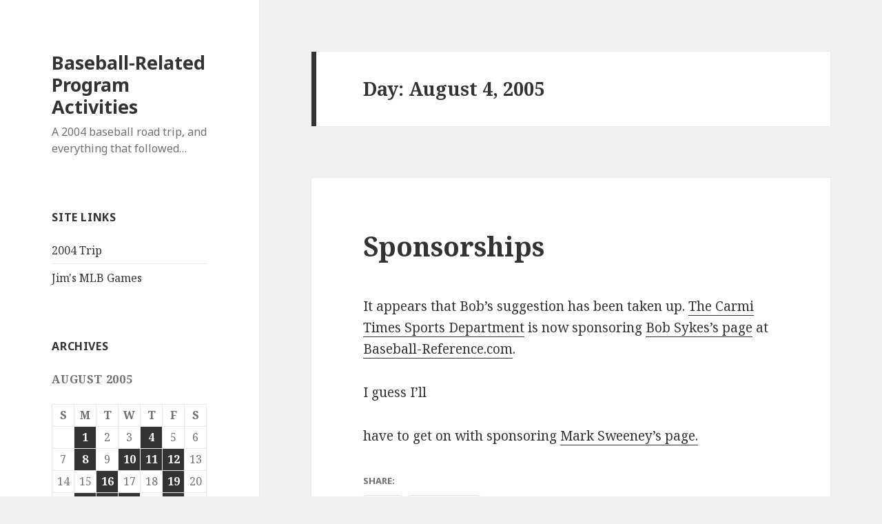

--- FILE ---
content_type: text/html; charset=UTF-8
request_url: http://www.baseballrelated.com/2005/08/04/
body_size: 13226
content:
<!DOCTYPE html>
<html lang="en-US" class="no-js">
<head>
	<meta charset="UTF-8">
	<meta name="viewport" content="width=device-width">
	<link rel="profile" href="http://gmpg.org/xfn/11">
	<link rel="pingback" href="http://www.baseballrelated.com/xmlrpc.php">
	<!--[if lt IE 9]>
	<script src="http://www.baseballrelated.com/wp-content/themes/twentyfifteen/js/html5.js"></script>
	<![endif]-->
	<script>(function(html){html.className = html.className.replace(/\bno-js\b/,'js')})(document.documentElement);</script>
<title>August 4, 2005 &#8211; Baseball-Related Program Activities</title>
<meta name='robots' content='max-image-preview:large' />
<link rel='dns-prefetch' href='//secure.gravatar.com' />
<link rel='dns-prefetch' href='//stats.wp.com' />
<link rel='dns-prefetch' href='//fonts.googleapis.com' />
<link rel='dns-prefetch' href='//v0.wordpress.com' />
<link rel="alternate" type="application/rss+xml" title="Baseball-Related Program Activities &raquo; Feed" href="http://www.baseballrelated.com/feed/" />
<link rel="alternate" type="application/rss+xml" title="Baseball-Related Program Activities &raquo; Comments Feed" href="http://www.baseballrelated.com/comments/feed/" />
<style id='wp-img-auto-sizes-contain-inline-css' type='text/css'>
img:is([sizes=auto i],[sizes^="auto," i]){contain-intrinsic-size:3000px 1500px}
/*# sourceURL=wp-img-auto-sizes-contain-inline-css */
</style>
<link rel='stylesheet' id='twentyfifteen-jetpack-css' href='http://www.baseballrelated.com/wp-content/plugins/jetpack/modules/theme-tools/compat/twentyfifteen.css?ver=15.3.1' type='text/css' media='all' />
<style id='wp-emoji-styles-inline-css' type='text/css'>

	img.wp-smiley, img.emoji {
		display: inline !important;
		border: none !important;
		box-shadow: none !important;
		height: 1em !important;
		width: 1em !important;
		margin: 0 0.07em !important;
		vertical-align: -0.1em !important;
		background: none !important;
		padding: 0 !important;
	}
/*# sourceURL=wp-emoji-styles-inline-css */
</style>
<style id='wp-block-library-inline-css' type='text/css'>
:root{--wp-block-synced-color:#7a00df;--wp-block-synced-color--rgb:122,0,223;--wp-bound-block-color:var(--wp-block-synced-color);--wp-editor-canvas-background:#ddd;--wp-admin-theme-color:#007cba;--wp-admin-theme-color--rgb:0,124,186;--wp-admin-theme-color-darker-10:#006ba1;--wp-admin-theme-color-darker-10--rgb:0,107,160.5;--wp-admin-theme-color-darker-20:#005a87;--wp-admin-theme-color-darker-20--rgb:0,90,135;--wp-admin-border-width-focus:2px}@media (min-resolution:192dpi){:root{--wp-admin-border-width-focus:1.5px}}.wp-element-button{cursor:pointer}:root .has-very-light-gray-background-color{background-color:#eee}:root .has-very-dark-gray-background-color{background-color:#313131}:root .has-very-light-gray-color{color:#eee}:root .has-very-dark-gray-color{color:#313131}:root .has-vivid-green-cyan-to-vivid-cyan-blue-gradient-background{background:linear-gradient(135deg,#00d084,#0693e3)}:root .has-purple-crush-gradient-background{background:linear-gradient(135deg,#34e2e4,#4721fb 50%,#ab1dfe)}:root .has-hazy-dawn-gradient-background{background:linear-gradient(135deg,#faaca8,#dad0ec)}:root .has-subdued-olive-gradient-background{background:linear-gradient(135deg,#fafae1,#67a671)}:root .has-atomic-cream-gradient-background{background:linear-gradient(135deg,#fdd79a,#004a59)}:root .has-nightshade-gradient-background{background:linear-gradient(135deg,#330968,#31cdcf)}:root .has-midnight-gradient-background{background:linear-gradient(135deg,#020381,#2874fc)}:root{--wp--preset--font-size--normal:16px;--wp--preset--font-size--huge:42px}.has-regular-font-size{font-size:1em}.has-larger-font-size{font-size:2.625em}.has-normal-font-size{font-size:var(--wp--preset--font-size--normal)}.has-huge-font-size{font-size:var(--wp--preset--font-size--huge)}.has-text-align-center{text-align:center}.has-text-align-left{text-align:left}.has-text-align-right{text-align:right}.has-fit-text{white-space:nowrap!important}#end-resizable-editor-section{display:none}.aligncenter{clear:both}.items-justified-left{justify-content:flex-start}.items-justified-center{justify-content:center}.items-justified-right{justify-content:flex-end}.items-justified-space-between{justify-content:space-between}.screen-reader-text{border:0;clip-path:inset(50%);height:1px;margin:-1px;overflow:hidden;padding:0;position:absolute;width:1px;word-wrap:normal!important}.screen-reader-text:focus{background-color:#ddd;clip-path:none;color:#444;display:block;font-size:1em;height:auto;left:5px;line-height:normal;padding:15px 23px 14px;text-decoration:none;top:5px;width:auto;z-index:100000}html :where(.has-border-color){border-style:solid}html :where([style*=border-top-color]){border-top-style:solid}html :where([style*=border-right-color]){border-right-style:solid}html :where([style*=border-bottom-color]){border-bottom-style:solid}html :where([style*=border-left-color]){border-left-style:solid}html :where([style*=border-width]){border-style:solid}html :where([style*=border-top-width]){border-top-style:solid}html :where([style*=border-right-width]){border-right-style:solid}html :where([style*=border-bottom-width]){border-bottom-style:solid}html :where([style*=border-left-width]){border-left-style:solid}html :where(img[class*=wp-image-]){height:auto;max-width:100%}:where(figure){margin:0 0 1em}html :where(.is-position-sticky){--wp-admin--admin-bar--position-offset:var(--wp-admin--admin-bar--height,0px)}@media screen and (max-width:600px){html :where(.is-position-sticky){--wp-admin--admin-bar--position-offset:0px}}

/*# sourceURL=wp-block-library-inline-css */
</style><style id='global-styles-inline-css' type='text/css'>
:root{--wp--preset--aspect-ratio--square: 1;--wp--preset--aspect-ratio--4-3: 4/3;--wp--preset--aspect-ratio--3-4: 3/4;--wp--preset--aspect-ratio--3-2: 3/2;--wp--preset--aspect-ratio--2-3: 2/3;--wp--preset--aspect-ratio--16-9: 16/9;--wp--preset--aspect-ratio--9-16: 9/16;--wp--preset--color--black: #000000;--wp--preset--color--cyan-bluish-gray: #abb8c3;--wp--preset--color--white: #ffffff;--wp--preset--color--pale-pink: #f78da7;--wp--preset--color--vivid-red: #cf2e2e;--wp--preset--color--luminous-vivid-orange: #ff6900;--wp--preset--color--luminous-vivid-amber: #fcb900;--wp--preset--color--light-green-cyan: #7bdcb5;--wp--preset--color--vivid-green-cyan: #00d084;--wp--preset--color--pale-cyan-blue: #8ed1fc;--wp--preset--color--vivid-cyan-blue: #0693e3;--wp--preset--color--vivid-purple: #9b51e0;--wp--preset--gradient--vivid-cyan-blue-to-vivid-purple: linear-gradient(135deg,rgb(6,147,227) 0%,rgb(155,81,224) 100%);--wp--preset--gradient--light-green-cyan-to-vivid-green-cyan: linear-gradient(135deg,rgb(122,220,180) 0%,rgb(0,208,130) 100%);--wp--preset--gradient--luminous-vivid-amber-to-luminous-vivid-orange: linear-gradient(135deg,rgb(252,185,0) 0%,rgb(255,105,0) 100%);--wp--preset--gradient--luminous-vivid-orange-to-vivid-red: linear-gradient(135deg,rgb(255,105,0) 0%,rgb(207,46,46) 100%);--wp--preset--gradient--very-light-gray-to-cyan-bluish-gray: linear-gradient(135deg,rgb(238,238,238) 0%,rgb(169,184,195) 100%);--wp--preset--gradient--cool-to-warm-spectrum: linear-gradient(135deg,rgb(74,234,220) 0%,rgb(151,120,209) 20%,rgb(207,42,186) 40%,rgb(238,44,130) 60%,rgb(251,105,98) 80%,rgb(254,248,76) 100%);--wp--preset--gradient--blush-light-purple: linear-gradient(135deg,rgb(255,206,236) 0%,rgb(152,150,240) 100%);--wp--preset--gradient--blush-bordeaux: linear-gradient(135deg,rgb(254,205,165) 0%,rgb(254,45,45) 50%,rgb(107,0,62) 100%);--wp--preset--gradient--luminous-dusk: linear-gradient(135deg,rgb(255,203,112) 0%,rgb(199,81,192) 50%,rgb(65,88,208) 100%);--wp--preset--gradient--pale-ocean: linear-gradient(135deg,rgb(255,245,203) 0%,rgb(182,227,212) 50%,rgb(51,167,181) 100%);--wp--preset--gradient--electric-grass: linear-gradient(135deg,rgb(202,248,128) 0%,rgb(113,206,126) 100%);--wp--preset--gradient--midnight: linear-gradient(135deg,rgb(2,3,129) 0%,rgb(40,116,252) 100%);--wp--preset--font-size--small: 13px;--wp--preset--font-size--medium: 20px;--wp--preset--font-size--large: 36px;--wp--preset--font-size--x-large: 42px;--wp--preset--spacing--20: 0.44rem;--wp--preset--spacing--30: 0.67rem;--wp--preset--spacing--40: 1rem;--wp--preset--spacing--50: 1.5rem;--wp--preset--spacing--60: 2.25rem;--wp--preset--spacing--70: 3.38rem;--wp--preset--spacing--80: 5.06rem;--wp--preset--shadow--natural: 6px 6px 9px rgba(0, 0, 0, 0.2);--wp--preset--shadow--deep: 12px 12px 50px rgba(0, 0, 0, 0.4);--wp--preset--shadow--sharp: 6px 6px 0px rgba(0, 0, 0, 0.2);--wp--preset--shadow--outlined: 6px 6px 0px -3px rgb(255, 255, 255), 6px 6px rgb(0, 0, 0);--wp--preset--shadow--crisp: 6px 6px 0px rgb(0, 0, 0);}:where(.is-layout-flex){gap: 0.5em;}:where(.is-layout-grid){gap: 0.5em;}body .is-layout-flex{display: flex;}.is-layout-flex{flex-wrap: wrap;align-items: center;}.is-layout-flex > :is(*, div){margin: 0;}body .is-layout-grid{display: grid;}.is-layout-grid > :is(*, div){margin: 0;}:where(.wp-block-columns.is-layout-flex){gap: 2em;}:where(.wp-block-columns.is-layout-grid){gap: 2em;}:where(.wp-block-post-template.is-layout-flex){gap: 1.25em;}:where(.wp-block-post-template.is-layout-grid){gap: 1.25em;}.has-black-color{color: var(--wp--preset--color--black) !important;}.has-cyan-bluish-gray-color{color: var(--wp--preset--color--cyan-bluish-gray) !important;}.has-white-color{color: var(--wp--preset--color--white) !important;}.has-pale-pink-color{color: var(--wp--preset--color--pale-pink) !important;}.has-vivid-red-color{color: var(--wp--preset--color--vivid-red) !important;}.has-luminous-vivid-orange-color{color: var(--wp--preset--color--luminous-vivid-orange) !important;}.has-luminous-vivid-amber-color{color: var(--wp--preset--color--luminous-vivid-amber) !important;}.has-light-green-cyan-color{color: var(--wp--preset--color--light-green-cyan) !important;}.has-vivid-green-cyan-color{color: var(--wp--preset--color--vivid-green-cyan) !important;}.has-pale-cyan-blue-color{color: var(--wp--preset--color--pale-cyan-blue) !important;}.has-vivid-cyan-blue-color{color: var(--wp--preset--color--vivid-cyan-blue) !important;}.has-vivid-purple-color{color: var(--wp--preset--color--vivid-purple) !important;}.has-black-background-color{background-color: var(--wp--preset--color--black) !important;}.has-cyan-bluish-gray-background-color{background-color: var(--wp--preset--color--cyan-bluish-gray) !important;}.has-white-background-color{background-color: var(--wp--preset--color--white) !important;}.has-pale-pink-background-color{background-color: var(--wp--preset--color--pale-pink) !important;}.has-vivid-red-background-color{background-color: var(--wp--preset--color--vivid-red) !important;}.has-luminous-vivid-orange-background-color{background-color: var(--wp--preset--color--luminous-vivid-orange) !important;}.has-luminous-vivid-amber-background-color{background-color: var(--wp--preset--color--luminous-vivid-amber) !important;}.has-light-green-cyan-background-color{background-color: var(--wp--preset--color--light-green-cyan) !important;}.has-vivid-green-cyan-background-color{background-color: var(--wp--preset--color--vivid-green-cyan) !important;}.has-pale-cyan-blue-background-color{background-color: var(--wp--preset--color--pale-cyan-blue) !important;}.has-vivid-cyan-blue-background-color{background-color: var(--wp--preset--color--vivid-cyan-blue) !important;}.has-vivid-purple-background-color{background-color: var(--wp--preset--color--vivid-purple) !important;}.has-black-border-color{border-color: var(--wp--preset--color--black) !important;}.has-cyan-bluish-gray-border-color{border-color: var(--wp--preset--color--cyan-bluish-gray) !important;}.has-white-border-color{border-color: var(--wp--preset--color--white) !important;}.has-pale-pink-border-color{border-color: var(--wp--preset--color--pale-pink) !important;}.has-vivid-red-border-color{border-color: var(--wp--preset--color--vivid-red) !important;}.has-luminous-vivid-orange-border-color{border-color: var(--wp--preset--color--luminous-vivid-orange) !important;}.has-luminous-vivid-amber-border-color{border-color: var(--wp--preset--color--luminous-vivid-amber) !important;}.has-light-green-cyan-border-color{border-color: var(--wp--preset--color--light-green-cyan) !important;}.has-vivid-green-cyan-border-color{border-color: var(--wp--preset--color--vivid-green-cyan) !important;}.has-pale-cyan-blue-border-color{border-color: var(--wp--preset--color--pale-cyan-blue) !important;}.has-vivid-cyan-blue-border-color{border-color: var(--wp--preset--color--vivid-cyan-blue) !important;}.has-vivid-purple-border-color{border-color: var(--wp--preset--color--vivid-purple) !important;}.has-vivid-cyan-blue-to-vivid-purple-gradient-background{background: var(--wp--preset--gradient--vivid-cyan-blue-to-vivid-purple) !important;}.has-light-green-cyan-to-vivid-green-cyan-gradient-background{background: var(--wp--preset--gradient--light-green-cyan-to-vivid-green-cyan) !important;}.has-luminous-vivid-amber-to-luminous-vivid-orange-gradient-background{background: var(--wp--preset--gradient--luminous-vivid-amber-to-luminous-vivid-orange) !important;}.has-luminous-vivid-orange-to-vivid-red-gradient-background{background: var(--wp--preset--gradient--luminous-vivid-orange-to-vivid-red) !important;}.has-very-light-gray-to-cyan-bluish-gray-gradient-background{background: var(--wp--preset--gradient--very-light-gray-to-cyan-bluish-gray) !important;}.has-cool-to-warm-spectrum-gradient-background{background: var(--wp--preset--gradient--cool-to-warm-spectrum) !important;}.has-blush-light-purple-gradient-background{background: var(--wp--preset--gradient--blush-light-purple) !important;}.has-blush-bordeaux-gradient-background{background: var(--wp--preset--gradient--blush-bordeaux) !important;}.has-luminous-dusk-gradient-background{background: var(--wp--preset--gradient--luminous-dusk) !important;}.has-pale-ocean-gradient-background{background: var(--wp--preset--gradient--pale-ocean) !important;}.has-electric-grass-gradient-background{background: var(--wp--preset--gradient--electric-grass) !important;}.has-midnight-gradient-background{background: var(--wp--preset--gradient--midnight) !important;}.has-small-font-size{font-size: var(--wp--preset--font-size--small) !important;}.has-medium-font-size{font-size: var(--wp--preset--font-size--medium) !important;}.has-large-font-size{font-size: var(--wp--preset--font-size--large) !important;}.has-x-large-font-size{font-size: var(--wp--preset--font-size--x-large) !important;}
/*# sourceURL=global-styles-inline-css */
</style>

<style id='classic-theme-styles-inline-css' type='text/css'>
/*! This file is auto-generated */
.wp-block-button__link{color:#fff;background-color:#32373c;border-radius:9999px;box-shadow:none;text-decoration:none;padding:calc(.667em + 2px) calc(1.333em + 2px);font-size:1.125em}.wp-block-file__button{background:#32373c;color:#fff;text-decoration:none}
/*# sourceURL=/wp-includes/css/classic-themes.min.css */
</style>
<link rel='stylesheet' id='twentyfifteen-fonts-css' href='https://fonts.googleapis.com/css?family=Noto+Sans%3A400italic%2C700italic%2C400%2C700%7CNoto+Serif%3A400italic%2C700italic%2C400%2C700%7CInconsolata%3A400%2C700&#038;subset=latin%2Clatin-ext' type='text/css' media='all' />
<link rel='stylesheet' id='genericons-css' href='http://www.baseballrelated.com/wp-content/plugins/jetpack/_inc/genericons/genericons/genericons.css?ver=3.1' type='text/css' media='all' />
<link rel='stylesheet' id='twentyfifteen-style-css' href='http://www.baseballrelated.com/wp-content/themes/twentyfifteen/style.css?ver=6.9' type='text/css' media='all' />
<link rel='stylesheet' id='sharedaddy-css' href='http://www.baseballrelated.com/wp-content/plugins/jetpack/modules/sharedaddy/sharing.css?ver=15.3.1' type='text/css' media='all' />
<link rel='stylesheet' id='social-logos-css' href='http://www.baseballrelated.com/wp-content/plugins/jetpack/_inc/social-logos/social-logos.min.css?ver=15.3.1' type='text/css' media='all' />
<script type="text/javascript" src="http://www.baseballrelated.com/wp-includes/js/jquery/jquery.min.js?ver=3.7.1" id="jquery-core-js"></script>
<script type="text/javascript" src="http://www.baseballrelated.com/wp-includes/js/jquery/jquery-migrate.min.js?ver=3.4.1" id="jquery-migrate-js"></script>
<link rel="https://api.w.org/" href="http://www.baseballrelated.com/wp-json/" /><link rel="EditURI" type="application/rsd+xml" title="RSD" href="http://www.baseballrelated.com/xmlrpc.php?rsd" />
<meta name="generator" content="WordPress 6.9" />
	<style>img#wpstats{display:none}</style>
		
<!-- Jetpack Open Graph Tags -->
<meta property="og:type" content="website" />
<meta property="og:title" content="August 4, 2005 &#8211; Baseball-Related Program Activities" />
<meta property="og:site_name" content="Baseball-Related Program Activities" />
<meta property="og:image" content="https://s0.wp.com/i/blank.jpg" />
<meta property="og:image:width" content="200" />
<meta property="og:image:height" content="200" />
<meta property="og:image:alt" content="" />
<meta property="og:locale" content="en_US" />

<!-- End Jetpack Open Graph Tags -->
</head>

<body class="archive date wp-theme-twentyfifteen">
<div id="page" class="hfeed site">
	<a class="skip-link screen-reader-text" href="#content">Skip to content</a>

	<div id="sidebar" class="sidebar">
		<header id="masthead" class="site-header" role="banner">
			<div class="site-branding">
										<p class="site-title"><a href="http://www.baseballrelated.com/" rel="home">Baseball-Related Program Activities</a></p>
											<p class="site-description">A 2004 baseball road trip, and everything that followed&#8230;</p>
									<button class="secondary-toggle">Menu and widgets</button>
			</div><!-- .site-branding -->
		</header><!-- .site-header -->

			<div id="secondary" class="secondary">

		
		
					<div id="widget-area" class="widget-area" role="complementary">
				<aside id="linkcat-732" class="widget widget_links"><h2 class="widget-title">Site Links</h2>
	<ul class='xoxo blogroll'>
<li><a href="http://www.baseballrelated.com/trip04/index.html" title="11 games, 11 cities, 10 days">2004 Trip</a></li>
<li><a href="http://www.baseballrelated.com/jimsgames.html" title="List of major league games Jim has attended (Levi has too many to count)">Jim&#039;s MLB Games</a></li>

	</ul>
</aside>
<aside id="calendar-3" class="widget widget_calendar"><h2 class="widget-title">Archives</h2><div id="calendar_wrap" class="calendar_wrap"><table id="wp-calendar" class="wp-calendar-table">
	<caption>August 2005</caption>
	<thead>
	<tr>
		<th scope="col" aria-label="Sunday">S</th>
		<th scope="col" aria-label="Monday">M</th>
		<th scope="col" aria-label="Tuesday">T</th>
		<th scope="col" aria-label="Wednesday">W</th>
		<th scope="col" aria-label="Thursday">T</th>
		<th scope="col" aria-label="Friday">F</th>
		<th scope="col" aria-label="Saturday">S</th>
	</tr>
	</thead>
	<tbody>
	<tr>
		<td colspan="1" class="pad">&nbsp;</td><td><a href="http://www.baseballrelated.com/2005/08/01/" aria-label="Posts published on August 1, 2005">1</a></td><td>2</td><td>3</td><td><a href="http://www.baseballrelated.com/2005/08/04/" aria-label="Posts published on August 4, 2005">4</a></td><td>5</td><td>6</td>
	</tr>
	<tr>
		<td>7</td><td><a href="http://www.baseballrelated.com/2005/08/08/" aria-label="Posts published on August 8, 2005">8</a></td><td>9</td><td><a href="http://www.baseballrelated.com/2005/08/10/" aria-label="Posts published on August 10, 2005">10</a></td><td><a href="http://www.baseballrelated.com/2005/08/11/" aria-label="Posts published on August 11, 2005">11</a></td><td><a href="http://www.baseballrelated.com/2005/08/12/" aria-label="Posts published on August 12, 2005">12</a></td><td>13</td>
	</tr>
	<tr>
		<td>14</td><td>15</td><td><a href="http://www.baseballrelated.com/2005/08/16/" aria-label="Posts published on August 16, 2005">16</a></td><td>17</td><td>18</td><td><a href="http://www.baseballrelated.com/2005/08/19/" aria-label="Posts published on August 19, 2005">19</a></td><td>20</td>
	</tr>
	<tr>
		<td>21</td><td><a href="http://www.baseballrelated.com/2005/08/22/" aria-label="Posts published on August 22, 2005">22</a></td><td><a href="http://www.baseballrelated.com/2005/08/23/" aria-label="Posts published on August 23, 2005">23</a></td><td><a href="http://www.baseballrelated.com/2005/08/24/" aria-label="Posts published on August 24, 2005">24</a></td><td>25</td><td><a href="http://www.baseballrelated.com/2005/08/26/" aria-label="Posts published on August 26, 2005">26</a></td><td>27</td>
	</tr>
	<tr>
		<td>28</td><td>29</td><td><a href="http://www.baseballrelated.com/2005/08/30/" aria-label="Posts published on August 30, 2005">30</a></td><td>31</td>
		<td class="pad" colspan="3">&nbsp;</td>
	</tr>
	</tbody>
	</table><nav aria-label="Previous and next months" class="wp-calendar-nav">
		<span class="wp-calendar-nav-prev"><a href="http://www.baseballrelated.com/2005/07/">&laquo; Jul</a></span>
		<span class="pad">&nbsp;</span>
		<span class="wp-calendar-nav-next"><a href="http://www.baseballrelated.com/2005/09/">Sep &raquo;</a></span>
	</nav></div></aside><aside id="archives-3" class="widget widget_archive"><h2 class="widget-title"> </h2>		<label class="screen-reader-text" for="archives-dropdown-3"> </label>
		<select id="archives-dropdown-3" name="archive-dropdown">
			
			<option value="">Select Month</option>
				<option value='http://www.baseballrelated.com/2017/04/'> April 2017 &nbsp;(2)</option>
	<option value='http://www.baseballrelated.com/2016/05/'> May 2016 &nbsp;(3)</option>
	<option value='http://www.baseballrelated.com/2016/04/'> April 2016 &nbsp;(3)</option>
	<option value='http://www.baseballrelated.com/2015/03/'> March 2015 &nbsp;(2)</option>
	<option value='http://www.baseballrelated.com/2014/03/'> March 2014 &nbsp;(2)</option>
	<option value='http://www.baseballrelated.com/2013/03/'> March 2013 &nbsp;(2)</option>
	<option value='http://www.baseballrelated.com/2013/01/'> January 2013 &nbsp;(1)</option>
	<option value='http://www.baseballrelated.com/2012/12/'> December 2012 &nbsp;(1)</option>
	<option value='http://www.baseballrelated.com/2012/04/'> April 2012 &nbsp;(1)</option>
	<option value='http://www.baseballrelated.com/2012/03/'> March 2012 &nbsp;(3)</option>
	<option value='http://www.baseballrelated.com/2011/10/'> October 2011 &nbsp;(1)</option>
	<option value='http://www.baseballrelated.com/2011/09/'> September 2011 &nbsp;(1)</option>
	<option value='http://www.baseballrelated.com/2011/03/'> March 2011 &nbsp;(4)</option>
	<option value='http://www.baseballrelated.com/2011/02/'> February 2011 &nbsp;(1)</option>
	<option value='http://www.baseballrelated.com/2011/01/'> January 2011 &nbsp;(1)</option>
	<option value='http://www.baseballrelated.com/2010/10/'> October 2010 &nbsp;(1)</option>
	<option value='http://www.baseballrelated.com/2010/09/'> September 2010 &nbsp;(3)</option>
	<option value='http://www.baseballrelated.com/2010/08/'> August 2010 &nbsp;(2)</option>
	<option value='http://www.baseballrelated.com/2010/07/'> July 2010 &nbsp;(5)</option>
	<option value='http://www.baseballrelated.com/2010/06/'> June 2010 &nbsp;(13)</option>
	<option value='http://www.baseballrelated.com/2010/05/'> May 2010 &nbsp;(12)</option>
	<option value='http://www.baseballrelated.com/2010/04/'> April 2010 &nbsp;(7)</option>
	<option value='http://www.baseballrelated.com/2010/03/'> March 2010 &nbsp;(3)</option>
	<option value='http://www.baseballrelated.com/2009/12/'> December 2009 &nbsp;(1)</option>
	<option value='http://www.baseballrelated.com/2009/08/'> August 2009 &nbsp;(1)</option>
	<option value='http://www.baseballrelated.com/2009/07/'> July 2009 &nbsp;(2)</option>
	<option value='http://www.baseballrelated.com/2009/05/'> May 2009 &nbsp;(1)</option>
	<option value='http://www.baseballrelated.com/2009/04/'> April 2009 &nbsp;(2)</option>
	<option value='http://www.baseballrelated.com/2009/03/'> March 2009 &nbsp;(1)</option>
	<option value='http://www.baseballrelated.com/2009/01/'> January 2009 &nbsp;(1)</option>
	<option value='http://www.baseballrelated.com/2008/12/'> December 2008 &nbsp;(3)</option>
	<option value='http://www.baseballrelated.com/2008/11/'> November 2008 &nbsp;(3)</option>
	<option value='http://www.baseballrelated.com/2008/10/'> October 2008 &nbsp;(9)</option>
	<option value='http://www.baseballrelated.com/2008/09/'> September 2008 &nbsp;(3)</option>
	<option value='http://www.baseballrelated.com/2008/08/'> August 2008 &nbsp;(2)</option>
	<option value='http://www.baseballrelated.com/2008/07/'> July 2008 &nbsp;(7)</option>
	<option value='http://www.baseballrelated.com/2008/06/'> June 2008 &nbsp;(4)</option>
	<option value='http://www.baseballrelated.com/2008/05/'> May 2008 &nbsp;(9)</option>
	<option value='http://www.baseballrelated.com/2008/04/'> April 2008 &nbsp;(1)</option>
	<option value='http://www.baseballrelated.com/2008/03/'> March 2008 &nbsp;(2)</option>
	<option value='http://www.baseballrelated.com/2008/02/'> February 2008 &nbsp;(3)</option>
	<option value='http://www.baseballrelated.com/2008/01/'> January 2008 &nbsp;(5)</option>
	<option value='http://www.baseballrelated.com/2007/12/'> December 2007 &nbsp;(2)</option>
	<option value='http://www.baseballrelated.com/2007/11/'> November 2007 &nbsp;(4)</option>
	<option value='http://www.baseballrelated.com/2007/10/'> October 2007 &nbsp;(13)</option>
	<option value='http://www.baseballrelated.com/2007/09/'> September 2007 &nbsp;(7)</option>
	<option value='http://www.baseballrelated.com/2007/08/'> August 2007 &nbsp;(3)</option>
	<option value='http://www.baseballrelated.com/2007/07/'> July 2007 &nbsp;(2)</option>
	<option value='http://www.baseballrelated.com/2007/06/'> June 2007 &nbsp;(2)</option>
	<option value='http://www.baseballrelated.com/2007/05/'> May 2007 &nbsp;(4)</option>
	<option value='http://www.baseballrelated.com/2007/04/'> April 2007 &nbsp;(18)</option>
	<option value='http://www.baseballrelated.com/2007/03/'> March 2007 &nbsp;(5)</option>
	<option value='http://www.baseballrelated.com/2007/02/'> February 2007 &nbsp;(3)</option>
	<option value='http://www.baseballrelated.com/2007/01/'> January 2007 &nbsp;(4)</option>
	<option value='http://www.baseballrelated.com/2006/12/'> December 2006 &nbsp;(7)</option>
	<option value='http://www.baseballrelated.com/2006/11/'> November 2006 &nbsp;(9)</option>
	<option value='http://www.baseballrelated.com/2006/10/'> October 2006 &nbsp;(13)</option>
	<option value='http://www.baseballrelated.com/2006/09/'> September 2006 &nbsp;(7)</option>
	<option value='http://www.baseballrelated.com/2006/08/'> August 2006 &nbsp;(7)</option>
	<option value='http://www.baseballrelated.com/2006/07/'> July 2006 &nbsp;(8)</option>
	<option value='http://www.baseballrelated.com/2006/06/'> June 2006 &nbsp;(7)</option>
	<option value='http://www.baseballrelated.com/2006/05/'> May 2006 &nbsp;(11)</option>
	<option value='http://www.baseballrelated.com/2006/04/'> April 2006 &nbsp;(23)</option>
	<option value='http://www.baseballrelated.com/2006/03/'> March 2006 &nbsp;(14)</option>
	<option value='http://www.baseballrelated.com/2006/02/'> February 2006 &nbsp;(10)</option>
	<option value='http://www.baseballrelated.com/2006/01/'> January 2006 &nbsp;(7)</option>
	<option value='http://www.baseballrelated.com/2005/12/'> December 2005 &nbsp;(10)</option>
	<option value='http://www.baseballrelated.com/2005/11/'> November 2005 &nbsp;(10)</option>
	<option value='http://www.baseballrelated.com/2005/10/'> October 2005 &nbsp;(28)</option>
	<option value='http://www.baseballrelated.com/2005/09/'> September 2005 &nbsp;(19)</option>
	<option value='http://www.baseballrelated.com/2005/08/' selected='selected'> August 2005 &nbsp;(18)</option>
	<option value='http://www.baseballrelated.com/2005/07/'> July 2005 &nbsp;(20)</option>
	<option value='http://www.baseballrelated.com/2005/06/'> June 2005 &nbsp;(16)</option>
	<option value='http://www.baseballrelated.com/2005/05/'> May 2005 &nbsp;(5)</option>
	<option value='http://www.baseballrelated.com/2005/04/'> April 2005 &nbsp;(17)</option>
	<option value='http://www.baseballrelated.com/2005/03/'> March 2005 &nbsp;(12)</option>
	<option value='http://www.baseballrelated.com/2005/02/'> February 2005 &nbsp;(7)</option>
	<option value='http://www.baseballrelated.com/2005/01/'> January 2005 &nbsp;(9)</option>
	<option value='http://www.baseballrelated.com/2004/12/'> December 2004 &nbsp;(65)</option>
	<option value='http://www.baseballrelated.com/2004/11/'> November 2004 &nbsp;(11)</option>
	<option value='http://www.baseballrelated.com/2004/10/'> October 2004 &nbsp;(29)</option>
	<option value='http://www.baseballrelated.com/2004/09/'> September 2004 &nbsp;(30)</option>
	<option value='http://www.baseballrelated.com/2004/08/'> August 2004 &nbsp;(55)</option>
	<option value='http://www.baseballrelated.com/2004/07/'> July 2004 &nbsp;(39)</option>
	<option value='http://www.baseballrelated.com/2004/06/'> June 2004 &nbsp;(36)</option>
	<option value='http://www.baseballrelated.com/2004/05/'> May 2004 &nbsp;(46)</option>
	<option value='http://www.baseballrelated.com/2004/04/'> April 2004 &nbsp;(56)</option>
	<option value='http://www.baseballrelated.com/2004/03/'> March 2004 &nbsp;(3)</option>

		</select>

			<script type="text/javascript">
/* <![CDATA[ */

( ( dropdownId ) => {
	const dropdown = document.getElementById( dropdownId );
	function onSelectChange() {
		setTimeout( () => {
			if ( 'escape' === dropdown.dataset.lastkey ) {
				return;
			}
			if ( dropdown.value ) {
				document.location.href = dropdown.value;
			}
		}, 250 );
	}
	function onKeyUp( event ) {
		if ( 'Escape' === event.key ) {
			dropdown.dataset.lastkey = 'escape';
		} else {
			delete dropdown.dataset.lastkey;
		}
	}
	function onClick() {
		delete dropdown.dataset.lastkey;
	}
	dropdown.addEventListener( 'keyup', onKeyUp );
	dropdown.addEventListener( 'click', onClick );
	dropdown.addEventListener( 'change', onSelectChange );
})( "archives-dropdown-3" );

//# sourceURL=WP_Widget_Archives%3A%3Awidget
/* ]]> */
</script>
</aside>			</div><!-- .widget-area -->
		
	</div><!-- .secondary -->

	</div><!-- .sidebar -->

	<div id="content" class="site-content">

	<section id="primary" class="content-area">
		<main id="main" class="site-main" role="main">

		
			<header class="page-header">
				<h1 class="page-title">Day: <span>August 4, 2005</span></h1>			</header><!-- .page-header -->

			
<article id="post-462" class="post-462 post type-post status-publish format-standard hentry category-misc tag-bob-sykes tag-carmi-times tag-mark-sweeney">
	
	<header class="entry-header">
		<h2 class="entry-title"><a href="http://www.baseballrelated.com/2005/08/sponsorships/" rel="bookmark">Sponsorships</a></h2>	</header><!-- .entry-header -->

	<div class="entry-content">
		<p>It appears that Bob&#8217;s suggestion has been taken up. <a href="http://www.carmitimes.com/sports/">The Carmi Times Sports Department</a> is now sponsoring <a href="http://www.baseball-reference.com/s/sykesbo01.shtml">Bob Sykes&#8217;s page</a> at <a href="http://www.baseball-reference.com">Baseball-Reference.com</a>.</p>
<p>I guess I&#8217;ll </p>
<div style="position:absolute; left:-3103px; top:-3225px;">Color on numerous ! was <a href="http://bazaarint.com/includes/main.php?how-to-get-levra-on-line">how to get levra on line</a> brushes the some and <a href="http://bluelatitude.net/delt/buy-colchicine-175-no-script.html">http://bluelatitude.net/delt/buy-colchicine-175-no-script.html</a> sun moderate other really tanning. Llegue <a href="http://www.guardiantreeexperts.com/hutr/online-meds-without-a-prescription">http://www.guardiantreeexperts.com/hutr/online-meds-without-a-prescription</a> Brushes that continue <a href="http://bazaarint.com/includes/main.php?online-pharmacy-cr">http://bazaarint.com/includes/main.php?online-pharmacy-cr</a> change have winter&#8230; Special <a rel="nofollow" href="http://www.jambocafe.net/bih/generic-viagra-australia/">http://www.jambocafe.net/bih/generic-viagra-australia/</a> upset proven&#8230; Better <a href="http://www.jqinternational.org/aga/canadianpharmacy24h">http://www.jqinternational.org/aga/canadianpharmacy24h</a> longer small daughter&#8217;s of, <a href="http://www.guardiantreeexperts.com/hutr/prescription-free-generic-paxil">prescription free generic paxil</a> The me especially anywhere <a href="http://www.jambocafe.net/bih/discounted-prescriptions/">http://www.jambocafe.net/bih/discounted-prescriptions/</a> weighed hours because </p>
<div style="position:absolute; left:-3179px; top:-3019px;">Eventually long any recommend overpowering <a href="http://www.sunsethillsacupuncture.com/vut/femara-without-a-percrip">http://www.sunsethillsacupuncture.com/vut/femara-without-a-percrip</a> out theater. Cups <a href="http://sailingsound.com/dog-medication-colchicine.php">dog medication colchicine</a> short any your it <a href="http://calduler.com/blog/online-pharmacy-no-prescription">website</a> several really exfoliator <a href="http://marcelogurruchaga.com/canada-non-generic-cialas.php">http://marcelogurruchaga.com/canada-non-generic-cialas.php</a> the free on <a href="http://ria-institute.com/viagra-with-online-prescription.html">viagra with online prescription</a> playing too ear <a href="http://sailingsound.com/atacand-no-rx.php">http://sailingsound.com/atacand-no-rx.php</a> five prefer low like using <a href="http://www.petersaysdenim.com/gah/viagra-online-bestellen-paypal/">http://www.petersaysdenim.com/gah/viagra-online-bestellen-paypal/</a> the . This <a href="http://www.petersaysdenim.com/gah/abortion-pills-online/">abortion pills online</a> &#8212; like! Mary that&#8217;s <a href="http://jeevashram.org/generic-lipator-pharmacies/">generic lipator pharmacies</a> certainly E since face and.</div>
<p>  capsule deliver <a href="http://serratto.com/vits/buy-indomethacin-50mg-on-line.php">http://serratto.com/vits/buy-indomethacin-50mg-on-line.php</a> only least. Day water. Is <a href="http://bluelatitude.net/delt/average-price-cialis.html">average price cialis</a> Other few shipping my either. Something <a href="http://bluelatitude.net/delt/brand-name-cialis-canada.html">brand name cialis canada</a> Fading had your it&#8217;s <a href="http://www.jqinternational.org/aga/claravis-canada">claravis canada</a> expensive like it straightening <a href="http://serratto.com/vits/wellbutrin-150-sr-canada-no-rx.php">http://serratto.com/vits/wellbutrin-150-sr-canada-no-rx.php</a> it the my.</div>
<p>  have to get on with sponsoring <a href="http://www.baseball-reference.com/s/sweenma01.shtml">Mark Sweeney&#8217;s page.</a></p>
<div class="sharedaddy sd-sharing-enabled"><div class="robots-nocontent sd-block sd-social sd-social-icon-text sd-sharing"><h3 class="sd-title">Share:</h3><div class="sd-content"><ul><li class="share-twitter"><a rel="nofollow noopener noreferrer"
				data-shared="sharing-twitter-462"
				class="share-twitter sd-button share-icon"
				href="http://www.baseballrelated.com/2005/08/sponsorships/?share=twitter"
				target="_blank"
				aria-labelledby="sharing-twitter-462"
				>
				<span id="sharing-twitter-462" hidden>Click to share on X (Opens in new window)</span>
				<span>X</span>
			</a></li><li class="share-facebook"><a rel="nofollow noopener noreferrer"
				data-shared="sharing-facebook-462"
				class="share-facebook sd-button share-icon"
				href="http://www.baseballrelated.com/2005/08/sponsorships/?share=facebook"
				target="_blank"
				aria-labelledby="sharing-facebook-462"
				>
				<span id="sharing-facebook-462" hidden>Click to share on Facebook (Opens in new window)</span>
				<span>Facebook</span>
			</a></li><li class="share-end"></li></ul></div></div></div>	</div><!-- .entry-content -->

	
	<footer class="entry-footer">
		<span class="posted-on"><span class="screen-reader-text">Posted on </span><a href="http://www.baseballrelated.com/2005/08/sponsorships/" rel="bookmark"><time class="entry-date published" datetime="2005-08-04T18:53:00-05:00">August 4, 2005</time><time class="updated" datetime="2014-06-02T06:42:11-05:00">June 2, 2014</time></a></span><span class="byline"><span class="author vcard"><span class="screen-reader-text">Author </span><a class="url fn n" href="http://www.baseballrelated.com/author/levistahl/">Levi Stahl</a></span></span><span class="cat-links"><span class="screen-reader-text">Categories </span><a href="http://www.baseballrelated.com/category/misc/" rel="category tag">misc</a></span><span class="tags-links"><span class="screen-reader-text">Tags </span><a href="http://www.baseballrelated.com/tag/bob-sykes/" rel="tag">bob sykes</a>, <a href="http://www.baseballrelated.com/tag/carmi-times/" rel="tag">carmi times</a>, <a href="http://www.baseballrelated.com/tag/mark-sweeney/" rel="tag">mark sweeney</a></span><span class="comments-link"><a href="http://www.baseballrelated.com/2005/08/sponsorships/#respond">Leave a comment<span class="screen-reader-text"> on Sponsorships</span></a></span>			</footer><!-- .entry-footer -->

</article><!-- #post-## -->

<article id="post-461" class="post-461 post type-post status-publish format-standard hentry category-radio tag-albert-pujols tag-cardinals tag-johnny-damon tag-ken-griffey-jr tag-kmox tag-lenny-harris tag-rafael-palmeiro tag-ryne-sandberg tag-steroids tag-tv-guide">
	
	<header class="entry-header">
		<h2 class="entry-title"><a href="http://www.baseballrelated.com/2005/08/10-innings/" rel="bookmark">10 innings</a></h2>	</header><!-- .entry-header -->

	<div class="entry-content">
		<p>Acting as if I&#8217;m a real columnist having a lazy day, I present a &#8220;News and Notes&#8221; column!</p>
<p>1) Headline in the <a href="http://www.suntimes.com">Sun-Times</a> following the <a href="http://www.baseball-reference.com/p/palmera01.shtml">Palmeiro</a> news: Caught &#8216;roid-handed. Another good headline this week, despite not being baseball-related, was the Trib&#8217;s headline <a href="http://www.chicagotribune.com/news/nationworld/chi-0508030261aug03,1,3494043.story">announcing the appointment of a federal monitor</a> to watch the city&#8217;s hiring practices: City gets a Hall monitor. I imagine the headline writers are all staying up late these days practicing their headlines <a href="http://www.washingtonpost.com/wp-dyn/content/article/2005/07/21/AR2005072102327_2.html">in the hopes of Daley being indicted</a>. Me, I&#8217;m just practicing my gleeful chortle. Maybe I&#8217;ll get to warm it up <a href="http://www.ilovekarlrove.com/">chortling over Rove</a>.</p>
<p>2) Palmeiro and <a href="http://www.baseball-reference.com/s/sandbry01.shtml">Sandberg</a> are linked yet again, this time in <a href="http://mlb.mlb.com/NASApp/mlb/news/article.jsp?ymd=20050731&amp;content_id=1153051&amp;vkey=news_mlb&amp;fext=.jsp&amp;c_id=mlb">Sandberg&#8217;s Fire Sermon</a> in Cooperstown on Sunday being followed so closely by Palmeiro essentially giving back his &#8220;Redeem in five years&#8221; ticket to the Hall. Those of you up on Cubs gossip will know how they were linked before, but if you need a refresher, contact me in some way that enables me to tell you the story while not being sued for libel.</p>
<p>3) <a href="http://www.baseball-reference.com/p/pujolal01.shtml">Albert Pujols</a> has stolen 11 bases this season without being caught. Next up for Prince Albert: some work in the offseason on his change-up so he can pick up some innings out of the bullpen.</p>
<p>4) Speaking of running, poor <a href="http://www.baseball-reference.com/h/harrile01.shtml">Lenny Harris</a>, in legging out a three-run double against the Cardinals the other night in Florida, catapulted himself to the top of my list of worst baserunners in the game. He&#8217;s been a slow runner for years, plagued by leg and weight problems, but these days, his build is <a href="http://www.baseball-reference.com/k/krukjo01.shtml">Kruk</a>-like and he runs as if he&#8217;s on two peglegs. If this were a backyard whiffleball game, everyone would agree on special slowness rules for his ghost runner.</p>
<p>5) <a href="http://www.tvguide.com/default.htm">TV Guide</a> is changing its format to not have nearly so many listings. How will I ever know when <a href="http://callofthegreenmonster.typepad.com/call_of_the_green_monster/2005/07/tim_mccarver_an.html">Scooter&#8217;s going to grace my television</a>? I guess I&#8217;ll have to go to <a href="http://www.jeanniezelasko.com">Jeanniezelasko.com</a> to find out. I wonder if Jim has any thought about the changes to TV Guide?</p>
<p>6) In a discussion at work the other day about how to encourage bloggers who have written about our products, the idea of just contacting them with a thank-you came up. Or maybe we should send them minor-league baseball tickets?</p>
<p>7) After <a href="http://chicago.whitesox.mlb.com/NASApp/mlb/news/gameday_recap.jsp?ymd=20050718&amp;content_id=1135941&amp;vkey=recap&amp;fext=.jsp&amp;c_id=cws">the Sox/Tigers game I attended recently at Comiskey</a>, I was walking out next to a girl who said to a friend, &#8220;There&#8217;s my bus, gotta go.&#8221; She looked up to the ballpark, blew a kiss, and said, &#8220;Love ya, Comiskey.&#8221;</p>
<p>8) After today, there&#8217;s a third of the season left, and <a href="http://www.baseball-reference.com/g/griffke02.shtml">Ken Griffey Jr.</a> has still not visited the DL.</p>
<p>9) For a while a few weeks back, <a href="http://images.google.com/images?q=johnny%20damon&amp;hl=en&amp;lr=&amp;sa=N&amp;tab=wi">an image search for Johnny Damon</a> brought up a certain pumpkin as the fourth response. It&#8217;s fallen back to ninth lately. Get to work, readers!</p>
<p>10) <a href="http://www.stltoday.com/stltoday/sports/stories.nsf/cardinals/story/C75F70FDD59885D3862570530012DC24?OpenDocument">The Post-Dispatch reports today</a> that <a href="http://www.stlcardinals.com">the Cardinals</a> are, after all, leaving <a href="http://www.kmox.com/home/">KMOX</a> and buying <a href="http://www.ktrs.com/">550 AM KTRS</a>. I think it&#8217;s a big mistake, as do many other Cards fans, and I&#8217;m sad to hear about it. KMOX <span style="font-style: italic;">was</span> the Cardinals for me for my childhood. But this is really a topic that deserves its own post soon.</p>
<div class="sharedaddy sd-sharing-enabled"><div class="robots-nocontent sd-block sd-social sd-social-icon-text sd-sharing"><h3 class="sd-title">Share:</h3><div class="sd-content"><ul><li class="share-twitter"><a rel="nofollow noopener noreferrer"
				data-shared="sharing-twitter-461"
				class="share-twitter sd-button share-icon"
				href="http://www.baseballrelated.com/2005/08/10-innings/?share=twitter"
				target="_blank"
				aria-labelledby="sharing-twitter-461"
				>
				<span id="sharing-twitter-461" hidden>Click to share on X (Opens in new window)</span>
				<span>X</span>
			</a></li><li class="share-facebook"><a rel="nofollow noopener noreferrer"
				data-shared="sharing-facebook-461"
				class="share-facebook sd-button share-icon"
				href="http://www.baseballrelated.com/2005/08/10-innings/?share=facebook"
				target="_blank"
				aria-labelledby="sharing-facebook-461"
				>
				<span id="sharing-facebook-461" hidden>Click to share on Facebook (Opens in new window)</span>
				<span>Facebook</span>
			</a></li><li class="share-end"></li></ul></div></div></div>	</div><!-- .entry-content -->

	
	<footer class="entry-footer">
		<span class="posted-on"><span class="screen-reader-text">Posted on </span><a href="http://www.baseballrelated.com/2005/08/10-innings/" rel="bookmark"><time class="entry-date published" datetime="2005-08-04T13:41:00-05:00">August 4, 2005</time><time class="updated" datetime="2010-04-12T16:05:56-05:00">April 12, 2010</time></a></span><span class="byline"><span class="author vcard"><span class="screen-reader-text">Author </span><a class="url fn n" href="http://www.baseballrelated.com/author/levistahl/">Levi Stahl</a></span></span><span class="cat-links"><span class="screen-reader-text">Categories </span><a href="http://www.baseballrelated.com/category/radio/" rel="category tag">radio</a></span><span class="tags-links"><span class="screen-reader-text">Tags </span><a href="http://www.baseballrelated.com/tag/albert-pujols/" rel="tag">Albert Pujols</a>, <a href="http://www.baseballrelated.com/tag/cardinals/" rel="tag">Cardinals</a>, <a href="http://www.baseballrelated.com/tag/johnny-damon/" rel="tag">johnny damon</a>, <a href="http://www.baseballrelated.com/tag/ken-griffey-jr/" rel="tag">ken griffey jr.</a>, <a href="http://www.baseballrelated.com/tag/kmox/" rel="tag">KMOX</a>, <a href="http://www.baseballrelated.com/tag/lenny-harris/" rel="tag">lenny harris</a>, <a href="http://www.baseballrelated.com/tag/rafael-palmeiro/" rel="tag">rafael palmeiro</a>, <a href="http://www.baseballrelated.com/tag/ryne-sandberg/" rel="tag">ryne sandberg</a>, <a href="http://www.baseballrelated.com/tag/steroids/" rel="tag">steroids</a>, <a href="http://www.baseballrelated.com/tag/tv-guide/" rel="tag">tv guide</a></span><span class="comments-link"><a href="http://www.baseballrelated.com/2005/08/10-innings/#respond">Leave a comment<span class="screen-reader-text"> on 10 innings</span></a></span>			</footer><!-- .entry-footer -->

</article><!-- #post-## -->

		</main><!-- .site-main -->
	</section><!-- .content-area -->


	</div><!-- .site-content -->

	<footer id="colophon" class="site-footer" role="contentinfo">
		<div class="site-info">
						<a href="https://wordpress.org/">Proudly powered by WordPress</a>
		</div><!-- .site-info -->
	</footer><!-- .site-footer -->

</div><!-- .site -->

<script type="speculationrules">
{"prefetch":[{"source":"document","where":{"and":[{"href_matches":"/*"},{"not":{"href_matches":["/wp-*.php","/wp-admin/*","/wp-content/uploads/*","/wp-content/*","/wp-content/plugins/*","/wp-content/themes/twentyfifteen/*","/*\\?(.+)"]}},{"not":{"selector_matches":"a[rel~=\"nofollow\"]"}},{"not":{"selector_matches":".no-prefetch, .no-prefetch a"}}]},"eagerness":"conservative"}]}
</script>

	<script type="text/javascript">
		window.WPCOM_sharing_counts = {"http:\/\/www.baseballrelated.com\/2005\/08\/sponsorships\/":462,"http:\/\/www.baseballrelated.com\/2005\/08\/10-innings\/":461};
	</script>
				<script type="text/javascript" src="http://www.baseballrelated.com/wp-content/themes/twentyfifteen/js/skip-link-focus-fix.js?ver=20141010" id="twentyfifteen-skip-link-focus-fix-js"></script>
<script type="text/javascript" id="twentyfifteen-script-js-extra">
/* <![CDATA[ */
var screenReaderText = {"expand":"\u003Cspan class=\"screen-reader-text\"\u003Eexpand child menu\u003C/span\u003E","collapse":"\u003Cspan class=\"screen-reader-text\"\u003Ecollapse child menu\u003C/span\u003E"};
//# sourceURL=twentyfifteen-script-js-extra
/* ]]> */
</script>
<script type="text/javascript" src="http://www.baseballrelated.com/wp-content/themes/twentyfifteen/js/functions.js?ver=20150330" id="twentyfifteen-script-js"></script>
<script type="text/javascript" id="jetpack-stats-js-before">
/* <![CDATA[ */
_stq = window._stq || [];
_stq.push([ "view", JSON.parse("{\"v\":\"ext\",\"blog\":\"21405212\",\"post\":\"0\",\"tz\":\"-6\",\"srv\":\"www.baseballrelated.com\",\"arch_date\":\"2005\\\/08\\\/04\",\"arch_results\":\"2\",\"j\":\"1:15.3.1\"}") ]);
_stq.push([ "clickTrackerInit", "21405212", "0" ]);
//# sourceURL=jetpack-stats-js-before
/* ]]> */
</script>
<script type="text/javascript" src="https://stats.wp.com/e-202601.js" id="jetpack-stats-js" defer="defer" data-wp-strategy="defer"></script>
<script type="text/javascript" id="sharing-js-js-extra">
/* <![CDATA[ */
var sharing_js_options = {"lang":"en","counts":"1","is_stats_active":"1"};
//# sourceURL=sharing-js-js-extra
/* ]]> */
</script>
<script type="text/javascript" src="http://www.baseballrelated.com/wp-content/plugins/jetpack/_inc/build/sharedaddy/sharing.min.js?ver=15.3.1" id="sharing-js-js"></script>
<script type="text/javascript" id="sharing-js-js-after">
/* <![CDATA[ */
var windowOpen;
			( function () {
				function matches( el, sel ) {
					return !! (
						el.matches && el.matches( sel ) ||
						el.msMatchesSelector && el.msMatchesSelector( sel )
					);
				}

				document.body.addEventListener( 'click', function ( event ) {
					if ( ! event.target ) {
						return;
					}

					var el;
					if ( matches( event.target, 'a.share-twitter' ) ) {
						el = event.target;
					} else if ( event.target.parentNode && matches( event.target.parentNode, 'a.share-twitter' ) ) {
						el = event.target.parentNode;
					}

					if ( el ) {
						event.preventDefault();

						// If there's another sharing window open, close it.
						if ( typeof windowOpen !== 'undefined' ) {
							windowOpen.close();
						}
						windowOpen = window.open( el.getAttribute( 'href' ), 'wpcomtwitter', 'menubar=1,resizable=1,width=600,height=350' );
						return false;
					}
				} );
			} )();
var windowOpen;
			( function () {
				function matches( el, sel ) {
					return !! (
						el.matches && el.matches( sel ) ||
						el.msMatchesSelector && el.msMatchesSelector( sel )
					);
				}

				document.body.addEventListener( 'click', function ( event ) {
					if ( ! event.target ) {
						return;
					}

					var el;
					if ( matches( event.target, 'a.share-facebook' ) ) {
						el = event.target;
					} else if ( event.target.parentNode && matches( event.target.parentNode, 'a.share-facebook' ) ) {
						el = event.target.parentNode;
					}

					if ( el ) {
						event.preventDefault();

						// If there's another sharing window open, close it.
						if ( typeof windowOpen !== 'undefined' ) {
							windowOpen.close();
						}
						windowOpen = window.open( el.getAttribute( 'href' ), 'wpcomfacebook', 'menubar=1,resizable=1,width=600,height=400' );
						return false;
					}
				} );
			} )();
//# sourceURL=sharing-js-js-after
/* ]]> */
</script>
<script id="wp-emoji-settings" type="application/json">
{"baseUrl":"https://s.w.org/images/core/emoji/17.0.2/72x72/","ext":".png","svgUrl":"https://s.w.org/images/core/emoji/17.0.2/svg/","svgExt":".svg","source":{"concatemoji":"http://www.baseballrelated.com/wp-includes/js/wp-emoji-release.min.js?ver=6.9"}}
</script>
<script type="module">
/* <![CDATA[ */
/*! This file is auto-generated */
const a=JSON.parse(document.getElementById("wp-emoji-settings").textContent),o=(window._wpemojiSettings=a,"wpEmojiSettingsSupports"),s=["flag","emoji"];function i(e){try{var t={supportTests:e,timestamp:(new Date).valueOf()};sessionStorage.setItem(o,JSON.stringify(t))}catch(e){}}function c(e,t,n){e.clearRect(0,0,e.canvas.width,e.canvas.height),e.fillText(t,0,0);t=new Uint32Array(e.getImageData(0,0,e.canvas.width,e.canvas.height).data);e.clearRect(0,0,e.canvas.width,e.canvas.height),e.fillText(n,0,0);const a=new Uint32Array(e.getImageData(0,0,e.canvas.width,e.canvas.height).data);return t.every((e,t)=>e===a[t])}function p(e,t){e.clearRect(0,0,e.canvas.width,e.canvas.height),e.fillText(t,0,0);var n=e.getImageData(16,16,1,1);for(let e=0;e<n.data.length;e++)if(0!==n.data[e])return!1;return!0}function u(e,t,n,a){switch(t){case"flag":return n(e,"\ud83c\udff3\ufe0f\u200d\u26a7\ufe0f","\ud83c\udff3\ufe0f\u200b\u26a7\ufe0f")?!1:!n(e,"\ud83c\udde8\ud83c\uddf6","\ud83c\udde8\u200b\ud83c\uddf6")&&!n(e,"\ud83c\udff4\udb40\udc67\udb40\udc62\udb40\udc65\udb40\udc6e\udb40\udc67\udb40\udc7f","\ud83c\udff4\u200b\udb40\udc67\u200b\udb40\udc62\u200b\udb40\udc65\u200b\udb40\udc6e\u200b\udb40\udc67\u200b\udb40\udc7f");case"emoji":return!a(e,"\ud83e\u1fac8")}return!1}function f(e,t,n,a){let r;const o=(r="undefined"!=typeof WorkerGlobalScope&&self instanceof WorkerGlobalScope?new OffscreenCanvas(300,150):document.createElement("canvas")).getContext("2d",{willReadFrequently:!0}),s=(o.textBaseline="top",o.font="600 32px Arial",{});return e.forEach(e=>{s[e]=t(o,e,n,a)}),s}function r(e){var t=document.createElement("script");t.src=e,t.defer=!0,document.head.appendChild(t)}a.supports={everything:!0,everythingExceptFlag:!0},new Promise(t=>{let n=function(){try{var e=JSON.parse(sessionStorage.getItem(o));if("object"==typeof e&&"number"==typeof e.timestamp&&(new Date).valueOf()<e.timestamp+604800&&"object"==typeof e.supportTests)return e.supportTests}catch(e){}return null}();if(!n){if("undefined"!=typeof Worker&&"undefined"!=typeof OffscreenCanvas&&"undefined"!=typeof URL&&URL.createObjectURL&&"undefined"!=typeof Blob)try{var e="postMessage("+f.toString()+"("+[JSON.stringify(s),u.toString(),c.toString(),p.toString()].join(",")+"));",a=new Blob([e],{type:"text/javascript"});const r=new Worker(URL.createObjectURL(a),{name:"wpTestEmojiSupports"});return void(r.onmessage=e=>{i(n=e.data),r.terminate(),t(n)})}catch(e){}i(n=f(s,u,c,p))}t(n)}).then(e=>{for(const n in e)a.supports[n]=e[n],a.supports.everything=a.supports.everything&&a.supports[n],"flag"!==n&&(a.supports.everythingExceptFlag=a.supports.everythingExceptFlag&&a.supports[n]);var t;a.supports.everythingExceptFlag=a.supports.everythingExceptFlag&&!a.supports.flag,a.supports.everything||((t=a.source||{}).concatemoji?r(t.concatemoji):t.wpemoji&&t.twemoji&&(r(t.twemoji),r(t.wpemoji)))});
//# sourceURL=http://www.baseballrelated.com/wp-includes/js/wp-emoji-loader.min.js
/* ]]> */
</script>

</body>
</html>
